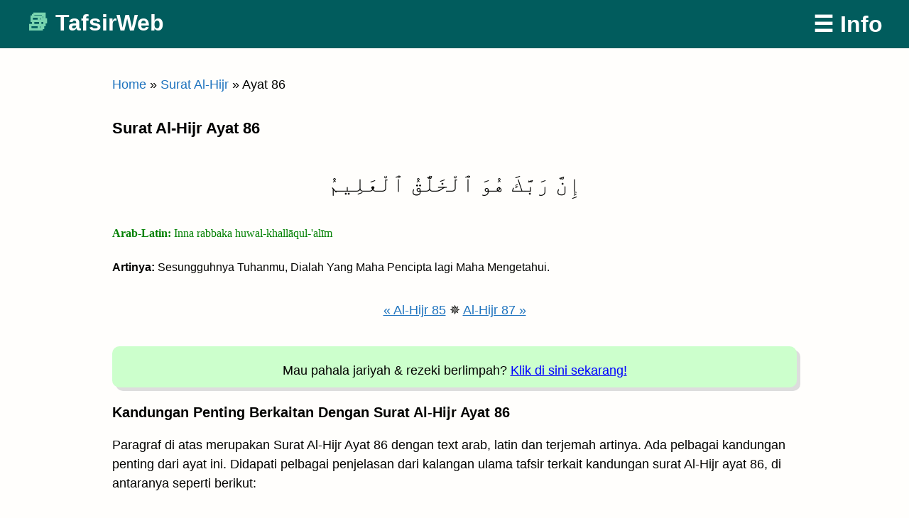

--- FILE ---
content_type: text/html; charset=UTF-8
request_url: https://tafsirweb.com/4236-surat-al-hijr-ayat-86.html
body_size: 11071
content:
<!doctype html><html dir="ltr" lang="id"
 prefix="og: https://ogp.me/ns#" ><head><meta charset="UTF-8"><meta name="viewport" content="width=device-width, initial-scale=1"> <style>body{color:#040402;font-family:helvetica neue,Helvetica,Arial,Frutiger,frutiger linotype,Univers,Calibri,gill sans,gill sans mt,myriad pro,Myriad,nimbus sans l,liberation sans,Tahoma,Geneva,sans-serif;font-size:calc(15px + 4 * (100vw/1500));line-height:1.5}#masthead a{color:#fff;font-size:x-large}#masthead .judulWeb :before{color:#79d4af;content:"✔ ";font-size:32px}article>header>h1,h1{font-size:20px;font-weight:700;color:#000}article a{background:0 0;border-bottom:none;color:#1e73be}html{line-height:1.15;-webkit-text-size-adjust:100%}body{margin:0}h1{font-size:2em;margin:.67em 0}a{background-color:transparent}input{font-family:inherit;font-size:100%;line-height:1.15;margin:0}input{overflow:visible}::-webkit-file-upload-button{-webkit-appearance:button;font:inherit}body,input{color:#040402;font-family:helvetica neue,Helvetica,Arial,Frutiger,frutiger linotype,Univers,Calibri,gill sans,gill sans mt,myriad pro,Myriad,nimbus sans l,liberation sans,Tahoma,Geneva,sans-serif;font-size:calc(15px + 4 * (100vw/1500));line-height:1.5}h1{clear:both}p{margin-bottom:1.5em}html{box-sizing:border-box}*,:after,:before{box-sizing:inherit}body{background-color:#fffefc;border-top:.4rem solid}ol{list-style:decimal}table{margin:0 0 1.5em;width:100%}input[type=text]{color:#666;border:1px solid #ccc;border-radius:3px;padding:3px}a{color:#040402;text-decoration:none;border-bottom:.2em solid transparent}a:visited{color:#040402}.screen-reader-text{border:0;clip:rect(1px,1px,1px,1px);clip-path:inset(50%);height:1px;margin:-1px;overflow:hidden;padding:0;position:absolute!important;width:1px;word-wrap:normal!important}.hentry{margin:0 0 1.5em}header#masthead{display:flex;align-items:center;max-width:69em;margin:2em auto;padding:0 1em}header#masthead p{font-size:1em;line-height:1em;font-weight:700;flex:1;margin:0}header#masthead a{border-bottom:unset}header#masthead>a{font-weight:700}#content{max-width:33em;margin:0 auto;padding:0 1em}article a{background:#fcf8f3;border-bottom:.1em dotted;line-height:1.6em}article>header>h1{font-size:2.4em;line-height:1em;margin:0 0 .4em}body{font-family:sans-serif;font-size:18px}.full-header{width:100%;background-color:#222}header#masthead{background-color:#222;max-width:100%px;margin-top:0;margin-bottom:20px;padding-top:10px;padding-bottom:10px}#masthead .judulWeb :before{color:#79d4af;content:"✔ ";font-size:xx-large}#content{max-width:1000px}article>header>h1{line-height:1em;margin:0 0 .4em}article>header>h1,h1{font-size:22px;font-weight:700;color:#000}article a{background:0 0;border-bottom:none;color:#1e73be;line-height:48px}a:visited{border-bottom-style:solid;color:#1e73be}.adaptive{width:100%}.adaptive_box{width:100%;text-align:center}@media (max-width:768px){.adaptive{width:100%}.adaptive_box{width:100%;text-align:center}}</style><link rel="preload" href="/wp-content/themes/serverondash/style-used-only-min.css" as="style" onload="this.onload=null;this.rel='stylesheet'" fetchpriority="high"> <noscript><link rel="stylesheet" href="/wp-content/themes/serverondash/style-used-only-min.css"></noscript><meta name="description" content="Baca Surat Al-Hijr Ayat 86 dengan text arab, latin, terjemah dan tafsir. Cepat dibuka, hemat kuota. Bacalah!"><title>Surat Al-Hijr Ayat 86 Arab, Latin, Terjemah dan Tafsir | Baca di TafsirWeb</title><meta name="robots" content="max-image-preview:large" /><link rel="canonical" href="https://tafsirweb.com/4236-surat-al-hijr-ayat-86.html" /><meta name="generator" content="All in One SEO (AIOSEO) 4.3.2 " /><meta property="og:locale" content="id_ID" /><meta property="og:site_name" content="TafsirWeb | Baca al-Qur&#039;an Online Terjemah Tafsir" /><meta property="og:type" content="article" /><meta property="og:title" content="Surat Al-Hijr Ayat 86 Arab, Latin, Terjemah dan Tafsir | Baca di TafsirWeb" /><meta property="og:url" content="https://tafsirweb.com/4236-surat-al-hijr-ayat-86.html" /><meta property="article:published_time" content="2018-09-15T08:27:55+00:00" /><meta property="article:modified_time" content="2023-12-31T02:38:43+00:00" /><meta name="twitter:card" content="summary" /><meta name="twitter:title" content="Surat Al-Hijr Ayat 86 Arab, Latin, Terjemah dan Tafsir | Baca di TafsirWeb" /><meta name="google" content="nositelinkssearchbox" /><link rel='unused_stylesheet' id='classic-theme-styles-css' href='https://cdn.tafsirweb.com/wp-includes/css/classic-themes.min.css' type='text/css' media='all' /><style id='global-styles-inline-css' type='text/css'>body{--wp--preset--color--black:#000;--wp--preset--color--cyan-bluish-gray:#abb8c3;--wp--preset--color--white:#fff;--wp--preset--color--pale-pink:#f78da7;--wp--preset--color--vivid-red:#cf2e2e;--wp--preset--color--luminous-vivid-orange:#ff6900;--wp--preset--color--luminous-vivid-amber:#fcb900;--wp--preset--color--light-green-cyan:#7bdcb5;--wp--preset--color--vivid-green-cyan:#00d084;--wp--preset--color--pale-cyan-blue:#8ed1fc;--wp--preset--color--vivid-cyan-blue:#0693e3;--wp--preset--color--vivid-purple:#9b51e0;--wp--preset--gradient--vivid-cyan-blue-to-vivid-purple:linear-gradient(135deg,rgba(6,147,227,1) 0%,#9b51e0 100%);--wp--preset--gradient--light-green-cyan-to-vivid-green-cyan:linear-gradient(135deg,#7adcb4 0%,#00d082 100%);--wp--preset--gradient--luminous-vivid-amber-to-luminous-vivid-orange:linear-gradient(135deg,rgba(252,185,0,1) 0%,rgba(255,105,0,1) 100%);--wp--preset--gradient--luminous-vivid-orange-to-vivid-red:linear-gradient(135deg,rgba(255,105,0,1) 0%,#cf2e2e 100%);--wp--preset--gradient--very-light-gray-to-cyan-bluish-gray:linear-gradient(135deg,#eee 0%,#a9b8c3 100%);--wp--preset--gradient--cool-to-warm-spectrum:linear-gradient(135deg,#4aeadc 0%,#9778d1 20%,#cf2aba 40%,#ee2c82 60%,#fb6962 80%,#fef84c 100%);--wp--preset--gradient--blush-light-purple:linear-gradient(135deg,#ffceec 0%,#9896f0 100%);--wp--preset--gradient--blush-bordeaux:linear-gradient(135deg,#fecda5 0%,#fe2d2d 50%,#6b003e 100%);--wp--preset--gradient--luminous-dusk:linear-gradient(135deg,#ffcb70 0%,#c751c0 50%,#4158d0 100%);--wp--preset--gradient--pale-ocean:linear-gradient(135deg,#fff5cb 0%,#b6e3d4 50%,#33a7b5 100%);--wp--preset--gradient--electric-grass:linear-gradient(135deg,#caf880 0%,#71ce7e 100%);--wp--preset--gradient--midnight:linear-gradient(135deg,#020381 0%,#2874fc 100%);--wp--preset--duotone--dark-grayscale:url('#wp-duotone-dark-grayscale');--wp--preset--duotone--grayscale:url('#wp-duotone-grayscale');--wp--preset--duotone--purple-yellow:url('#wp-duotone-purple-yellow');--wp--preset--duotone--blue-red:url('#wp-duotone-blue-red');--wp--preset--duotone--midnight:url('#wp-duotone-midnight');--wp--preset--duotone--magenta-yellow:url('#wp-duotone-magenta-yellow');--wp--preset--duotone--purple-green:url('#wp-duotone-purple-green');--wp--preset--duotone--blue-orange:url('#wp-duotone-blue-orange');--wp--preset--font-size--small:13px;--wp--preset--font-size--medium:20px;--wp--preset--font-size--large:36px;--wp--preset--font-size--x-large:42px;--wp--preset--spacing--20:.44rem;--wp--preset--spacing--30:.67rem;--wp--preset--spacing--40:1rem;--wp--preset--spacing--50:1.5rem;--wp--preset--spacing--60:2.25rem;--wp--preset--spacing--70:3.38rem;--wp--preset--spacing--80:5.06rem}:where(.is-layout-flex){gap:.5em}body .is-layout-flow>.alignleft{float:left;margin-inline-start:0;margin-inline-end:2em}body .is-layout-flow>.alignright{float:right;margin-inline-start:2em;margin-inline-end:0}body .is-layout-flow>.aligncenter{margin-left:auto !important;margin-right:auto !important}body .is-layout-constrained>.alignleft{float:left;margin-inline-start:0;margin-inline-end:2em}body .is-layout-constrained>.alignright{float:right;margin-inline-start:2em;margin-inline-end:0}body .is-layout-constrained>.aligncenter{margin-left:auto !important;margin-right:auto !important}body .is-layout-constrained>:where(:not(.alignleft):not(.alignright):not(.alignfull)){max-width:var(--wp--style--global--content-size);margin-left:auto !important;margin-right:auto !important}body .is-layout-constrained>.alignwide{max-width:var(--wp--style--global--wide-size)}body .is-layout-flex{display:flex}body .is-layout-flex{flex-wrap:wrap;align-items:center}body .is-layout-flex>*{margin:0}:where(.wp-block-columns.is-layout-flex){gap:2em}.has-black-color{color:var(--wp--preset--color--black) !important}.has-cyan-bluish-gray-color{color:var(--wp--preset--color--cyan-bluish-gray) !important}.has-white-color{color:var(--wp--preset--color--white) !important}.has-pale-pink-color{color:var(--wp--preset--color--pale-pink) !important}.has-vivid-red-color{color:var(--wp--preset--color--vivid-red) !important}.has-luminous-vivid-orange-color{color:var(--wp--preset--color--luminous-vivid-orange) !important}.has-luminous-vivid-amber-color{color:var(--wp--preset--color--luminous-vivid-amber) !important}.has-light-green-cyan-color{color:var(--wp--preset--color--light-green-cyan) !important}.has-vivid-green-cyan-color{color:var(--wp--preset--color--vivid-green-cyan) !important}.has-pale-cyan-blue-color{color:var(--wp--preset--color--pale-cyan-blue) !important}.has-vivid-cyan-blue-color{color:var(--wp--preset--color--vivid-cyan-blue) !important}.has-vivid-purple-color{color:var(--wp--preset--color--vivid-purple) !important}.has-black-background-color{background-color:var(--wp--preset--color--black) !important}.has-cyan-bluish-gray-background-color{background-color:var(--wp--preset--color--cyan-bluish-gray) !important}.has-white-background-color{background-color:var(--wp--preset--color--white) !important}.has-pale-pink-background-color{background-color:var(--wp--preset--color--pale-pink) !important}.has-vivid-red-background-color{background-color:var(--wp--preset--color--vivid-red) !important}.has-luminous-vivid-orange-background-color{background-color:var(--wp--preset--color--luminous-vivid-orange) !important}.has-luminous-vivid-amber-background-color{background-color:var(--wp--preset--color--luminous-vivid-amber) !important}.has-light-green-cyan-background-color{background-color:var(--wp--preset--color--light-green-cyan) !important}.has-vivid-green-cyan-background-color{background-color:var(--wp--preset--color--vivid-green-cyan) !important}.has-pale-cyan-blue-background-color{background-color:var(--wp--preset--color--pale-cyan-blue) !important}.has-vivid-cyan-blue-background-color{background-color:var(--wp--preset--color--vivid-cyan-blue) !important}.has-vivid-purple-background-color{background-color:var(--wp--preset--color--vivid-purple) !important}.has-black-border-color{border-color:var(--wp--preset--color--black) !important}.has-cyan-bluish-gray-border-color{border-color:var(--wp--preset--color--cyan-bluish-gray) !important}.has-white-border-color{border-color:var(--wp--preset--color--white) !important}.has-pale-pink-border-color{border-color:var(--wp--preset--color--pale-pink) !important}.has-vivid-red-border-color{border-color:var(--wp--preset--color--vivid-red) !important}.has-luminous-vivid-orange-border-color{border-color:var(--wp--preset--color--luminous-vivid-orange) !important}.has-luminous-vivid-amber-border-color{border-color:var(--wp--preset--color--luminous-vivid-amber) !important}.has-light-green-cyan-border-color{border-color:var(--wp--preset--color--light-green-cyan) !important}.has-vivid-green-cyan-border-color{border-color:var(--wp--preset--color--vivid-green-cyan) !important}.has-pale-cyan-blue-border-color{border-color:var(--wp--preset--color--pale-cyan-blue) !important}.has-vivid-cyan-blue-border-color{border-color:var(--wp--preset--color--vivid-cyan-blue) !important}.has-vivid-purple-border-color{border-color:var(--wp--preset--color--vivid-purple) !important}.has-vivid-cyan-blue-to-vivid-purple-gradient-background{background:var(--wp--preset--gradient--vivid-cyan-blue-to-vivid-purple) !important}.has-light-green-cyan-to-vivid-green-cyan-gradient-background{background:var(--wp--preset--gradient--light-green-cyan-to-vivid-green-cyan) !important}.has-luminous-vivid-amber-to-luminous-vivid-orange-gradient-background{background:var(--wp--preset--gradient--luminous-vivid-amber-to-luminous-vivid-orange) !important}.has-luminous-vivid-orange-to-vivid-red-gradient-background{background:var(--wp--preset--gradient--luminous-vivid-orange-to-vivid-red) !important}.has-very-light-gray-to-cyan-bluish-gray-gradient-background{background:var(--wp--preset--gradient--very-light-gray-to-cyan-bluish-gray) !important}.has-cool-to-warm-spectrum-gradient-background{background:var(--wp--preset--gradient--cool-to-warm-spectrum) !important}.has-blush-light-purple-gradient-background{background:var(--wp--preset--gradient--blush-light-purple) !important}.has-blush-bordeaux-gradient-background{background:var(--wp--preset--gradient--blush-bordeaux) !important}.has-luminous-dusk-gradient-background{background:var(--wp--preset--gradient--luminous-dusk) !important}.has-pale-ocean-gradient-background{background:var(--wp--preset--gradient--pale-ocean) !important}.has-electric-grass-gradient-background{background:var(--wp--preset--gradient--electric-grass) !important}.has-midnight-gradient-background{background:var(--wp--preset--gradient--midnight) !important}.has-small-font-size{font-size:var(--wp--preset--font-size--small) !important}.has-medium-font-size{font-size:var(--wp--preset--font-size--medium) !important}.has-large-font-size{font-size:var(--wp--preset--font-size--large) !important}.has-x-large-font-size{font-size:var(--wp--preset--font-size--x-large) !important}.wp-block-navigation a:where(:not(.wp-element-button)){color:inherit}:where(.wp-block-columns.is-layout-flex){gap:2em}.wp-block-pullquote{font-size:1.5em;line-height:1.6}</style> <script>function setCookie(cname,cvalue,exdays){const d=new Date();d.setTime(d.getTime()+(exdays*24*60*60*1000));let expires="expires="+d.toUTCString();document.cookie=cname+"="+cvalue+";"+expires+";path=/";}
function getCookie(cname){let name=cname+"=";let decodedCookie=decodeURIComponent(document.cookie);let ca=decodedCookie.split(';');for(let i=0;i<ca.length;i++){let c=ca[i];while(c.charAt(0)==' '){c=c.substring(1);}
if(c.indexOf(name)==0){return c.substring(name.length,c.length);}}
return"";}
const refDomainSplit=document.referrer.split('/')[2];setCookie("refdomain",refDomainSplit,1);</script><script type="application/ld+json">{"@context":"https://schema.org","@type":"Article","mainEntityOfPage":{"@type":"WebPage","@id":"https://tafsirweb.com/4236-surat-al-hijr-ayat-86.html"},"headline":"Surat Al-Hijr Ayat 86","datePublished":"2018-09-15T08:27:55+07:00","dateModified":"2023-12-31T09:38:43+07:00","author":{"@type":"Person","name":"admin"},"publisher":{"@type":"Organization","name":"TafsirWeb","logo":{"@type":"ImageObject","url":"https://cdn.tafsirweb.com/wp-content/uploads/2020/04/iconarchive.com_martz90_circle_64.png"}}}</script> <meta content=https://tafsirweb.com/wp-content/uploads/2020/04/tafsirweb-green-512.png property=og:image><link rel=icon sizes=512x512 href=https://tafsirweb.com/assets/svg/checkmark-vecta.svg /><link rel="preconnect" href="https://tafsirweb.com" crossorigin><link rel="dns-prefetch" href="https://tafsirweb.com"><link rel="preconnect" href="https://www.tafsirweb.com" crossorigin><link rel="dns-prefetch" href="https://www.tafsirweb.com"><link rel="preconnect" href="https://cdn.tafsirweb.com" crossorigin><link rel="dns-prefetch" href="https://cdn.tafsirweb.com"><link rel="preconnect" href="https://lynk.id" crossorigin><link rel="dns-prefetch" href="https://lynk.id"><link rel="icon" href="https://cdn.tafsirweb.com/wp-content/uploads/2020/04/iconarchive.com_martz90_circle_64-45x45.png" sizes="32x32" /><link rel="icon" href="https://cdn.tafsirweb.com/wp-content/uploads/2020/04/iconarchive.com_martz90_circle_64.png" sizes="192x192" /><link rel="apple-touch-icon" href="https://cdn.tafsirweb.com/wp-content/uploads/2020/04/iconarchive.com_martz90_circle_64.png" /><meta name="msapplication-TileImage" content="https://cdn.tafsirweb.com/wp-content/uploads/2020/04/iconarchive.com_martz90_circle_64.png" /><style type="text/css" id="wp-custom-css">body{font-family:sans-serif;font-size:18px;border-top:none}.full-header{width:100%;background-color:#015c5d}header#masthead{background-color:#015c5d;max-width:100%px;margin-top:0;margin-bottom:20px;padding-top:10px;padding-bottom:10px}#masthead a{color:#fff;font-size:xx-large}#masthead .judulWeb :before{color:#79d4af;content:"📚 ";font-size:xx-large}#content{max-width:1000px}.aioseo-breadcrumb a{color:#1e73be}article>header>h1,article>header>h2{line-height:1em;margin:0 0 .4em}article>header>h1,h1{font-size:22px;font-weight:700;color:#000}article>header>h2,h2{font-size:20px}article a,nav a{background:0 0;border-bottom:none;color:#1e73be;line-height:48px}article a,a:hover,a:focus,a:active,a:visited{color:#1e73be;text-decoration:underline}.nomor_ayat_per_surat{line-height:normal}.nav-links{padding-bottom:100px}.tafsirblockquote{border-left:5px solid #eee;font-weight:400;font-variant:normal;font-style:normal;font-family:inherit;font-size:inherit;margin-bottom:30px;margin-left:0;padding:0 0 0 10px}.text_Ayat{direction:rtl;font-style:normal;font-size:30px;margin-bottom:20px;text-align:center;line-height:250%}.text_Latin{font-family:Georgia,Serif;font-style:normal;font-size:medium;color:green}.text_Terjemah{font-style:normal;font-size:medium}.text_Terjemah a{font-weight:700;text-decoration:underline;color:#00f}.keteranganTafsir{padding-bottom:10px;border-bottom:1px solid #eee;font-weight:700}.has-vivid-red-color{color:#cf2e2e}.hot_deals_green{padding-top:10px;background:#cfc;margin:20px auto;border-radius:10px;box-shadow:5px 5px #ddd}.hot_deals_green a,.hot_deals_green a:visited{color:#00f}.hot_deals_yellow{padding:10px;background:#feff9c;width:90%;margin:20px auto;border-left:6px solid #dd9961}.hot_deals_yellow a,.hot_deals_yellow a:visited{color:#00f}.quote-green{border-left:5px solid #7fba00;padding-left:10px;background-color:#f6f6f6}.taruh-di-center{text-align:center;margin-left:auto;margin-right:auto;margin-bottom:20px}.bisaquran{margin-bottom:30px}.bisaquran p{text-align:center;font:bold 16px/24px Helvetica,Arial,sans-serif}.bisaquran span{display:block}.bisaquranlink{color:#2962ff;text-decoration:underline}.padding-20px{padding:20px}.yt-container{position:relative;overflow:hidden;width:100%;padding-top:56.25%}.responsive-iframe{position:absolute;top:0;left:0;bottom:0;right:0;width:100%;height:100%}</style></head><body class="post-template-default single single-post postid-4236 single-format-standard no-sidebar" data-instant-allow-query-string><div id="page"> <a class="skip-link screen-reader-text" href="#content">Skip to content</a><div class="full-header"><header id="masthead"><p class="judulWeb"><a href="https://tafsirweb.com/" rel="home">TafsirWeb</a></p> <a href="#promo-banner">☰ Info</a></header></div><div id="content"><div id="primary"><main id="main"><p><nav class="breadcrumbs" aria-label="Breadcrumbs"><p class="breadcrumbs__inner" itemscope itemtype="https://schema.org/BreadcrumbList"><span itemprop="itemListElement" itemscope itemtype="https://schema.org/ListItem"><a href="https://tafsirweb.com/" itemprop="item"><span itemprop="name">Home</span></a><meta itemprop="position" content="1"/></span> <span class="breadcrumbs__sep" aria-hidden="true">&raquo;</span> <span itemprop="itemListElement" itemscope itemtype="https://schema.org/ListItem"><a href="https://tafsirweb.com/category/015-surat-al-hijr" itemprop="item"><span itemprop="name">Surat Al-Hijr</span></a><meta itemprop="position" content="2"/></span> <span class="breadcrumbs__sep" aria-hidden="true">&raquo;</span> <span itemprop="itemListElement" itemscope itemtype="https://schema.org/ListItem"><span itemprop="name">Ayat 86</span><meta itemprop="position" content="3"/></span></p></nav></p><article id="post-4236" class="post-4236 post type-post status-publish format-standard hentry category-015-surat-al-hijr"><header><h1>Surat Al-Hijr Ayat 86</h1></header><div><p class="text_Ayat">إِنَّ رَبَّكَ هُوَ ٱلْخَلَّٰقُ ٱلْعَلِيمُ</p><p class="text_Latin"> <strong>Arab-Latin: </strong>Inna rabbaka huwal-khallāqul-'alīm</p><p class="text_Terjemah"><strong>Artinya:</strong> Sesungguhnya Tuhanmu, Dialah Yang Maha Pencipta lagi Maha Mengetahui.</p><p align='center'><a href='https://tafsirweb.com/4235-surat-al-hijr-ayat-85.html' data-instant>« Al-Hijr 85</a> ✵ <a href='https://tafsirweb.com/4237-surat-al-hijr-ayat-87.html' data-instant>Al-Hijr 87 »</a><p class="hot_deals_green" align="center"> <span style="white-space:nowrap;">Mau pahala jariyah</span> <span style="white-space:nowrap;">& rezeki berlimpah?</span> <span style="white-space:nowrap;"><a href="#promo-banner" style="text-decoration:underline;">Klik di sini sekarang!</a></span></p><h2>Kandungan Penting Berkaitan Dengan Surat Al-Hijr Ayat 86</h2><p>Paragraf di atas merupakan Surat Al-Hijr Ayat 86 dengan text arab, latin dan terjemah artinya. Ada pelbagai kandungan penting dari ayat ini. Didapati pelbagai penjelasan dari kalangan ulama tafsir terkait kandungan surat Al-Hijr ayat 86, di antaranya seperti berikut:</p><div id="Konten-Tafsir-Per-Ayat"><p style="border-left: 5px solid #7FBA00; padding-left:10px;"><strong>&#128218 Tafsir Al-Muyassar / Kementerian Agama Saudi Arabia</strong><br><br>Sesungguhnya tuhanmu, Dialah DZat yang maha pencipta segala sesuatu lagi mahamengetahuinya, tidak ada sesuatupun yang melemahkanNya, baik yang ada di bumi maupun langit, tidak ada yang samar bagiNya.</p><p align="center"><hr style='width:50%;'></p><p style="border-left: 5px solid #00A4EF; padding-left:10px;"><strong>&#128218 Tafsir Al-Mukhtashar / Markaz Tafsir Riyadh, di bawah pengawasan Syaikh Dr. Shalih bin Abdullah bin Humaid, Imam Masjidil Haram</strong><br><br>86. Sesungguhnya Rabbmu -wahai Rasul- adalah Maha Pencipta segala sesuatu lagi Maha mengetahui tentang itu semuanya.</p><p align="center"><hr style='width:50%;'></p><p style="border-left: 5px solid #7FBA00; padding-left:10px;"><strong>&#128218 Tafsir Al-Wajiz / Syaikh Prof. Dr. Wahbah az-Zuhaili, pakar fiqih dan tafsir negeri Suriah</strong><br><br>86.	Sesungguhnya Tuhanmu, Dialah Yang Maha Pencipta segala sesuatu lagi Maha Mengetahui atas segala perbuatan makhluk-Nya</p><p align="center"><hr style='width:50%;'></p><p class="hot_deals_green" align="center"> <span style="white-space:nowrap;">Mau pahala jariyah</span> <span style="white-space:nowrap;">& rezeki berlimpah?</span> <span style="white-space:nowrap;"><a href="#promo-banner" style="text-decoration:underline;">Klik di sini sekarang!</a></span></p><p style="border-left: 5px solid #00A4EF; padding-left:10px;"><strong>&#128218 Tafsir Ash-Shaghir / Fayiz bin Sayyaf As-Sariih, dimuraja’ah oleh Syaikh Prof. Dr. Abdullah bin Abdul Aziz al-‘Awaji, professor tafsir Univ Islam Madinah</strong><br><br>{Sesungguhnya Tuhanmu adalah Dzat Yang Maha Pencipta lagi Maha Mengetahui</p><p align="center"><hr style='width:50%;'></p><p style="border-left: 5px solid #7FBA00; padding-left:10px;"><strong>&#128218 Tafsir as-Sa'di / Syaikh Abdurrahman bin Nashir as-Sa'di, pakar tafsir abad 14 H</strong><br><br><br /> 86. “sesungguhnya Rabbmu Dialah yang Maha pencipta” yang menciptakan segala mahkluk “lagi maha mengetahui” segala sesuatu. Tidak ada seorangpun yang sanggup menghalangi Allah dari segala yang diliputi oleh ilmuNya, dan berjalan diatas penciptaanNYa. Itu berlaku pada seluruh benda yang ada.</p><p align="center"><hr style='width:50%;'></p><p style="border-left: 5px solid #00A4EF; padding-left:10px;"><strong>&#128218 Tafsir Ibnu Katsir (Ringkas) / Fathul Karim Mukhtashar Tafsir al-Qur'an al-'Adzhim, karya Syaikh Prof. Dr. Hikmat bin Basyir bin Yasin, professor fakultas al-Qur'an Univ Islam Madinah</strong><br><br>Ayat 85-86<br /> Firman Allah SWT: (Dan tidaklah Kami ciptakan langit dan bumi dan apa yang ada di antara keduanya) yaitu dengan adil (Dia akan memberi balasan kepada orang-orang yang berbuat jahat sesuai dengan apa yang telah mereka kerjakan dan Dia akan memberi balasan kepada orang-orang yang berbuat baik dengan pahala yang lebih baik (surga)) (Surah An-Najm: 31) dan (Dan Kami tidak menciptakan langit dan bumi dan apa yang ada di antara keduanya tanpa hikmah. Yang demikian itu adalah anggapan orang-orang kafir, maka celakalah orang-orang kafir itu karena mereka akan masuk neraka (27)) (Surah Shad)<br /> Kemudian Allah SWT memberitahukan kepada NabiNya tentang terjadinya hari kiamat, dan sesungguhnya hari kiamat itu pasti terjadi. Kemudian Allah SWT memerintahkan kepadanya untuk memaafkan dengan cara yang baik terhadap orang-orang musyrik yang telah menyakiti dan mendustakan apa yang beliau bawa kepada mereka. Sebagaimana firmanNya: (Maka berpalinglah kamu (hai Muhammad) dari mereka dan katakanlah, &quot;Salam (selamat tinggal).&quot; Kelak mereka akan mengetahui (nasib mereka yang buruk) (89)) (Surah Az-Zukhruf)<br /> Mujahid, Qatadah, dan lainnya berkata bahwa hal ini sebelum perintah berperang. Hal ini sebagaimana keduanya berkata, dan ayat ini adalah ayat Makkiyyah, dan ayat peperangan hanya setelah hijrah.<br /> Firman Allah: (Sesungguhnya Tuhanmu. Dialah Yang Maha Pencipta lagi Maha Mengetahui (86)) Penetapan tentang hari kiamat dan bahwa Allah SWT Maha Kuasa menjadikan hari kiamat, karena sesungguhnya Dia adalah Dzat Yang Maha Pencipta, tidak ada sesuatu pun yang bisa melemahkan penciptaanNya. Dia Maha Mengetahui semua jasad yang telah berpisah-pisah di tempat yang berbeda-beda di bumi. Sebagaimana firmanNya: (Dan tidakkah Tuhan yang menciptakan langit dan bumi itu ber­kuasa menciptakan kembali jasad-jasad mereka yang sudah hancur itu? Benar, Dia berkuasa. Dan Dialah Maha Pencipta lagi Maha Mengetahui (81) Sesungguhnya perintah-Nya apabila Dia menghendaki sesuatu hanyalah berkata kepadanya, &quot;Jadilah!&quot; Maka terjadilah ia (82) Maka Maha Suci (Allah) yang di tangan-Nya kekuasaan atas segala sesuatu dan kepada-Nyalah kalian dikembalikan (83)) (Surah Yasin)</p><p align="center"><hr style='width:50%;'></p><p class="hot_deals_green" align="center"> <span style="white-space:nowrap;">Mau pahala jariyah</span> <span style="white-space:nowrap;">& rezeki berlimpah?</span> <span style="white-space:nowrap;"><a href="#promo-banner" style="text-decoration:underline;">Klik di sini sekarang!</a></span></p><p style="border-left: 5px solid #7FBA00; padding-left:10px;"><strong>&#128218 Aisarut Tafasir / Syaikh Abu Bakar Jabir al-Jazairi, mudarris tafsir di Masjid Nabawi</strong><br><br>Makna ayat:<br /> Firman-Nya “Dan sungguh Rabbmu adalah Yang Maha Pencipta dan Maha Mengetahui.” Menciptakan segala sesuatu dan mengetahui tujuan penciptaannya, sekalipun ciptaan-Nya sangat banyak, Dia tetap mengetahui niat, amal, serta keadaan mereka, tidak ada yang tersembunyi dari-Nya dan kelah Dia akan mengembalikan mereka sebagaimana sediakala, menghisab, dan membalas segala perbuatan mereka. Hal ini dapat membantu Rasulullah shalallahu ‘alaihi wa sallam untuk dapat bersabar dan tegar dalam dakwah beliau, hingga datang pertolongan Allah ta’ala pada masa yang telah ditentukan.</p><p align="center"><hr style='width:50%;'></p><p style="border-left: 5px solid #00A4EF; padding-left:10px;"><strong>&#128218 Tafsir Ringkas Kementrian Agama RI / Surat Al-Hijr Ayat 86</strong><br><br>Sungguh, tuhan yang selalu memeliharamu dan membimbing-Mu, wahai nabi Muhammad, dia-lah tuhan yang maha pencipta. Dia-lah pencipta segala sesuatu di alam raya ini. Dia juga maha mengetahui segala sifat, ciri, dan keadaan makhluk-makhluk ciptaan-Nya. Setelah pada ayat-ayat sebelumnya Allah mengisahkan hinaan kaum pendurhaka kepada para rasul Allah dan siksaan yang ditimpakannya kepada mereka, dalam ayat ini Allah menjelaskan anugerah yang diberikan-Nya kepada nabi Muhammad. Allah berfirman, dan sungguh, kami telah memberikan kepadamu, wahai nabi Muhammad, tujuh ayat yang dibaca berulang-ulang dalam salat, yaitu surah al-fa'tihah dan ayat-ayat lain dari Al-Qur'an yang agung.</p><p align="center"><hr style='width:50%;'></p><p class="hot_deals_green" align="center"> <span style="white-space:nowrap;">Mau pahala jariyah</span> <span style="white-space:nowrap;">& rezeki berlimpah?</span> <span style="white-space:nowrap;"><a href="#promo-banner" style="text-decoration:underline;">Klik di sini sekarang!</a></span></p><p>Demikian sekumpulan penafsiran dari banyak mufassir terkait kandungan dan arti surat Al-Hijr ayat 86 (arab-latin dan artinya), semoga menambah kebaikan bagi kita. Bantulah perjuangan kami dengan <font style='font-weight:bold; text-decoration: underline; color:#CC0000; background:#f8ff00;'>mencantumkan tautan</font> ke halaman ini atau ke halaman depan TafsirWeb.com.</p></div></div><footer></footer></article><article> <style>.list{columns:2;column-gap:32px}@media (max-width:768px){.list{columns:2;column-gap:30px;margin-left:0}}</style><h2>Yang Terbanyak Dilihat</h2><ol class='list' id='v2-latest-updates'><li><a href='https://tafsirweb.com/37360-surat-al-lail-lengkap.html' data-instant 92979>Al-Lail</a></li><li><a href='https://tafsirweb.com/37135-surat-maryam-lengkap.html' data-instant 92979>Maryam</a></li><li><a href='https://tafsirweb.com/1916-surat-al-maidah-ayat-32.html' data-instant 92979>Al-Ma&#8217;idah 32</a></li><li><a href='https://tafsirweb.com/9780-surat-al-hujurat-ayat-10.html' data-instant 92979>Al-Hujurat 10</a></li><li><a href='https://tafsirweb.com/7965-surat-yasin-ayat-9.html' data-instant 92979>Yasin 9</a></li><li><a href='https://tafsirweb.com/7497-surat-luqman-ayat-13.html' data-instant 92979>Luqman 13</a></li><li><a href='https://tafsirweb.com/37989-dua-2-ayat-terakhir-surat-al-baqarah.html' data-instant 92979>Dua (2) Terakhir al-Baqarah</a></li><li><a href='https://tafsirweb.com/3056-surat-at-taubah-ayat-40.html' data-instant 92979>At-Taubah 40</a></li><li><a href='https://tafsirweb.com/37336-surat-abasa-lengkap.html' data-instant 92979>&#8216;Abasa</a></li><li><a href='https://tafsirweb.com/37655-surat-al-baqarah-ayat-285-286.html' data-instant 92979>Al-Baqarah 285-286</a></li><li><a href='https://tafsirweb.com/37408-surat-an-naas-lengkap.html' data-instant 92979>An-Naas</a></li><li><a href='https://tafsirweb.com/58-surat-al-fatihah-ayat-6.html' data-instant 92979>Al-Fatihah 6</a></li></ol><figure class="wp-block-image size-large taruh-di-center" style="background-color:#F7B805;" id="promo-banner"> <img type="image/png" src="https://cdn.tafsirweb.com/wp-content/uploads/2025/11/Bantu-Kami-03-Less-Height.jpg" loading="eager" alt="Bantu Kami" style="margin-bottom: -8px;" width="1280px" height="618px"></figure><div id="promo-box"><div id="no-box"><p>Setiap bulan <strong>1.000.000+</strong> orang membaca dan mempelajari al-Qur’an di TafsirWeb secara gratis. Untuk itu kami butuh biaya operasional</p><p>Bantu keberlangsungan kami dengan memiliki buku digital <strong>Jalan Rezeki Berlimpah</strong> karya TafsirWeb</p><p>Dapatkan <strong>rezeki berkah berlimpah</strong>, dapatkan <strong>pahala jariyah</strong> menebar ilmu bermanfaat, Insya Allah</p><div style="text-align: center;"> <a href="https://lynk.id/bledaone/Wqmdonk" id="lynkLink2"> <button class="lynkLink2">Bantu Sekarang</button> </a></div></div></div><div style="height:360px;"><div><style>figure#promo-banner{margin-bottom:0}#promo-box{padding:10px 10px 30px;border:solid #92c2f2 3px}#no-box{display:block}#no-box:target{display:none}#lynkLink,#lynkLink:hover{text-decoration:none;border-bottom-style:none}#lynkLink button{box-shadow:8px 8px 8px rgba(0,0,0,.25),0 1px 3px rgba(0,0,0,.08)}.lynkLink2{box-shadow:inset 0px 1px 0px 0px #9acc85;background:linear-gradient(to bottom,#74ad5a 5%,#68a54b 100%);background-color:#74ad5a;border:1px solid #3b6e22;display:inline-block;cursor:pointer;color:#fff;font-family:Arial;font-size:xx-large;font-weight:700;padding:6px 12px;text-decoration:none}.lynkLink2:hover{background:linear-gradient(to bottom,#68a54b 5%,#74ad5a 100%);background-color:#68a54b}.lynkLink2:active{position:relative;top:1px}</style><style>@keyframes three-orange-blips{0%,16%{background-color:#ffcc80}17%,32%{background-color:initial}33%,49%{background-color:#ffcc80}50%,65%{background-color:initial}66%,82%{background-color:#ffcc80}83%,100%{background-color:initial}}.flash-orange-thrice{animation-name:three-orange-blips;animation-duration:3s}</style> <script>function triggerFlashOnAnchor(){if(window.location.hash==='#promo-banner'){const body=document.body;if(body.classList.contains('flash-orange-thrice')){return;}
body.classList.add('flash-orange-thrice');setTimeout(function(){body.classList.remove('flash-orange-thrice');},3000);}}
window.addEventListener('DOMContentLoaded',triggerFlashOnAnchor);window.addEventListener('hashchange',triggerFlashOnAnchor);</script> <script type="text/javascript">function exceptionAppendLink(){window.disableAppendLink="true";}
if(document.getElementById("textWA")){document.getElementById("textWA").oncopy=exceptionAppendLink;console.log("Exception Append Link ran!");}else{console.warn("Element 'textWA' not found. exceptionAppendLink not attached.");}</script> 
 <script data-cfasync=false>function loadAppendLink(){var t=document.getElementsByTagName('body')[0],e=document.createElement('script');e.type='text/javascript',e.src='https://cdn.tafsirweb.com/wp-content/scripts/copylink/copylink-urlonly.js',t.appendChild(e)}
document.onload=setTimeout(loadAppendLink,5000)</script> </article></main></div><div style="margin-bottom:90px;" id="single.php"></div></div></div><div id="preloadAssets"></div> <script data-cfasync="false">function preloadAssets(){document.getElementById("preloadAssets").innerHTML="<img src='https://www.tafsirweb.com/assets/images/blank.gif' style='display:none;'>"+"<img src='https://cdn.tafsirweb.com/assets/images/blank.gif' style='display:none;'>"+"<img src='https://geotest.b-cdn.net/assets/images/blank.gif' style='display:none;'>";}
document.onload=setTimeout(preloadAssets,5000);</script>  <script>window.dataLayer=window.dataLayer||[];function gtag(){dataLayer.push(arguments);}
gtag('js',new Date());gtag('config','G-ZHX4MRD8HJ');</script> <script>function loadGA4(){var e=document.getElementsByTagName("head")[0];var t=document.createElement("script");t.type="text/javascript",t.src="https://www.googletagmanager.com/gtag/js?id=G-ZHX4MRD8HJ",e.appendChild(t)};document.onload=setTimeout(loadGA4,5000);</script><style>#promo-overlay{display:none;position:fixed;z-index:9999;left:0;top:0;width:100%;height:100%;background-color:rgba(0,0,0,.7);justify-content:center;align-items:center}.promo-popup-content{background-color:#fefefe;padding:15px 20px;border:1px solid #888;width:90%;max-width:700px;border-radius:8px;position:relative;max-height:90vh;overflow-y:auto}.promo-popup-close{color:#fff;background-color:#f44336;border-radius:50%;padding:5px 10px;position:absolute;top:10px;right:10px;font-size:24px;font-weight:700;line-height:1;text-align:center;cursor:pointer;box-shadow:0 2px 5px rgba(0,0,0,.3);width:35px;height:35px;display:flex;justify-content:center;align-items:center;transition:background-color .3s ease}.promo-popup-close:hover,.promo-popup-close:focus{background-color:#d32f2f;color:#fff;text-decoration:none}</style> <script>document.addEventListener('DOMContentLoaded',function(){const promoBanner=document.getElementById('promo-banner');const promoBox=document.getElementById('promo-box');if(!promoBanner||!promoBox){console.error("Popup script: Required element #promo-banner or #promo-box not found.");return;}
const clonedBanner=promoBanner.cloneNode(true);const clonedBox=promoBox.cloneNode(true);clonedBanner.id='popup-promo-banner';clonedBox.id='popup-promo-box';const overlay=document.createElement('div');overlay.id='promo-overlay';const popupContent=document.createElement('div');popupContent.className='promo-popup-content';const closeButton=document.createElement('span');closeButton.className='promo-popup-close';closeButton.innerHTML='×';popupContent.appendChild(closeButton);popupContent.appendChild(clonedBanner);popupContent.appendChild(clonedBox);overlay.appendChild(popupContent);document.body.appendChild(overlay);function showPopup(){overlay.style.display='flex';if(typeof gtag==='function'){gtag('event','popup_view',{'event_category':'Popup','event_label':'Promo Banner Displayed'});}
const iklanACT=document.getElementById('iklanACT');if(iklanACT)iklanACT.style.display='none';}
function hidePopup(){overlay.style.display='none';const iklanACT=document.getElementById('iklanACT');if(iklanACT)iklanACT.style.display='block';}
closeButton.addEventListener('click',hidePopup);overlay.addEventListener('click',e=>{if(e.target===overlay)hidePopup();});document.querySelectorAll('a[href="#promo-banner"]').forEach(link=>{link.addEventListener('click',e=>{e.preventDefault();showPopup();});});if(getCookie('promoPopupShown'))return;let popupHasBeenTriggered=false;function triggerPopup(){if(!popupHasBeenTriggered){popupHasBeenTriggered=true;showPopup();setCookie('promoPopupShown','true',30);document.removeEventListener('mouseout',handleExitIntent);}}
const sessionStartTime=sessionStorage.getItem('sessionStartTime');const targetDelay=35000;if(!sessionStartTime){sessionStorage.setItem('sessionStartTime',new Date().getTime());setTimeout(triggerPopup,targetDelay);}else{const elapsed=new Date().getTime()-parseInt(sessionStartTime,10);if(elapsed>=targetDelay){setTimeout(triggerPopup,1);}else{setTimeout(triggerPopup,targetDelay-elapsed);}}
const handleExitIntent=e=>{if(e.clientY<=0)triggerPopup();};document.addEventListener('mouseout',handleExitIntent);});</script> <script></script> <div id="outerACT"><div id="innerACT"><div id="iklanACT"> <a href="#promo-banner" data-instant aria-label="Link to Promo Banner"><div id="floating-banner"></div> </a></div></div></div><style>#outerACT{border:0 solid red;width:100%}#innerACT{border:0 solid green;width:50%;margin:0 auto;margin-left:calc((100% - 960px)/ 2)}#floating-banner{aspect-ratio:1280/100;width:960px}@media only screen and (max-width:960px){#outerACT{border:0 solid red;width:100%}#innerACT{border:0 solid green;width:100%;margin:0 auto}#floating-banner{width:100%}}#iklanACT{text-align:center;position:fixed;bottom:-10px;border:0 solid #ff0;z-index:7777777}</style> <script>function loadDelayedFloatingBanner(){setTimeout(()=>{const promoBannerContainer=document.getElementById('floating-banner');if(!promoBannerContainer){console.error('Promo banner container "floating-banner" not found.');return;}
const bannerImage=document.createElement('img');bannerImage.src='https://cdn.tafsirweb.com/wp-content/uploads/2024/06/Bantu-Kami-Footer-01.png';bannerImage.alt='Floating Banner';bannerImage.width=1280;bannerImage.height=100;bannerImage.style.width='960px';bannerImage.loading='lazy';bannerImage.decoding='async';promoBannerContainer.innerHTML='';promoBannerContainer.appendChild(bannerImage);},5000);}
window.addEventListener('load',loadDelayedFloatingBanner);</script> </body></html>
<!-- Dynamic page generated in 0.447 seconds. -->
<!-- Cached page generated by WP-Super-Cache on 2026-01-13 17:44:35 -->

<!-- Compression = gzip -->